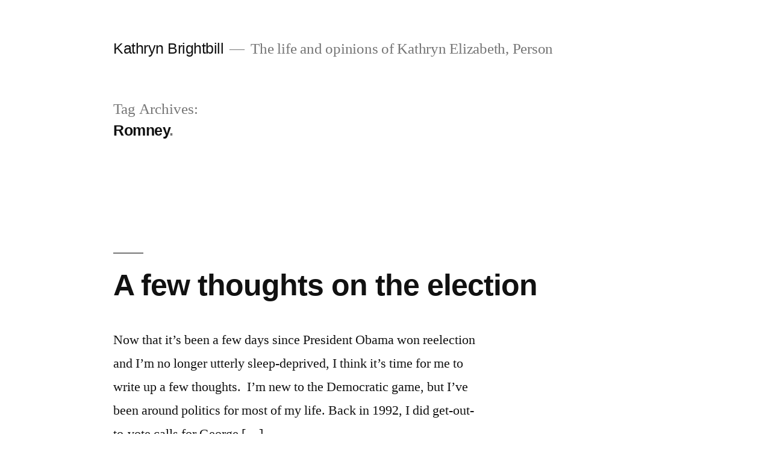

--- FILE ---
content_type: text/html; charset=UTF-8
request_url: https://kathrynbrightbill.com/tag/romney/
body_size: 8893
content:
<!doctype html>
<html lang="en-US">
<head>
	<meta charset="UTF-8" />
	<meta name="viewport" content="width=device-width, initial-scale=1" />
	<link rel="profile" href="https://gmpg.org/xfn/11" />
	<title>Romney &#8211; Kathryn Brightbill</title>
<meta name='robots' content='max-image-preview:large' />
<link rel="alternate" type="application/rss+xml" title="Kathryn Brightbill &raquo; Feed" href="https://kathrynbrightbill.com/feed/" />
<link rel="alternate" type="application/rss+xml" title="Kathryn Brightbill &raquo; Comments Feed" href="https://kathrynbrightbill.com/comments/feed/" />
<link rel="alternate" type="application/rss+xml" title="Kathryn Brightbill &raquo; Romney Tag Feed" href="https://kathrynbrightbill.com/tag/romney/feed/" />
<style id='wp-img-auto-sizes-contain-inline-css' type='text/css'>
img:is([sizes=auto i],[sizes^="auto," i]){contain-intrinsic-size:3000px 1500px}
/*# sourceURL=wp-img-auto-sizes-contain-inline-css */
</style>
<style id='wp-emoji-styles-inline-css' type='text/css'>

	img.wp-smiley, img.emoji {
		display: inline !important;
		border: none !important;
		box-shadow: none !important;
		height: 1em !important;
		width: 1em !important;
		margin: 0 0.07em !important;
		vertical-align: -0.1em !important;
		background: none !important;
		padding: 0 !important;
	}
/*# sourceURL=wp-emoji-styles-inline-css */
</style>
<style id='wp-block-library-inline-css' type='text/css'>
:root{--wp-block-synced-color:#7a00df;--wp-block-synced-color--rgb:122,0,223;--wp-bound-block-color:var(--wp-block-synced-color);--wp-editor-canvas-background:#ddd;--wp-admin-theme-color:#007cba;--wp-admin-theme-color--rgb:0,124,186;--wp-admin-theme-color-darker-10:#006ba1;--wp-admin-theme-color-darker-10--rgb:0,107,160.5;--wp-admin-theme-color-darker-20:#005a87;--wp-admin-theme-color-darker-20--rgb:0,90,135;--wp-admin-border-width-focus:2px}@media (min-resolution:192dpi){:root{--wp-admin-border-width-focus:1.5px}}.wp-element-button{cursor:pointer}:root .has-very-light-gray-background-color{background-color:#eee}:root .has-very-dark-gray-background-color{background-color:#313131}:root .has-very-light-gray-color{color:#eee}:root .has-very-dark-gray-color{color:#313131}:root .has-vivid-green-cyan-to-vivid-cyan-blue-gradient-background{background:linear-gradient(135deg,#00d084,#0693e3)}:root .has-purple-crush-gradient-background{background:linear-gradient(135deg,#34e2e4,#4721fb 50%,#ab1dfe)}:root .has-hazy-dawn-gradient-background{background:linear-gradient(135deg,#faaca8,#dad0ec)}:root .has-subdued-olive-gradient-background{background:linear-gradient(135deg,#fafae1,#67a671)}:root .has-atomic-cream-gradient-background{background:linear-gradient(135deg,#fdd79a,#004a59)}:root .has-nightshade-gradient-background{background:linear-gradient(135deg,#330968,#31cdcf)}:root .has-midnight-gradient-background{background:linear-gradient(135deg,#020381,#2874fc)}:root{--wp--preset--font-size--normal:16px;--wp--preset--font-size--huge:42px}.has-regular-font-size{font-size:1em}.has-larger-font-size{font-size:2.625em}.has-normal-font-size{font-size:var(--wp--preset--font-size--normal)}.has-huge-font-size{font-size:var(--wp--preset--font-size--huge)}.has-text-align-center{text-align:center}.has-text-align-left{text-align:left}.has-text-align-right{text-align:right}.has-fit-text{white-space:nowrap!important}#end-resizable-editor-section{display:none}.aligncenter{clear:both}.items-justified-left{justify-content:flex-start}.items-justified-center{justify-content:center}.items-justified-right{justify-content:flex-end}.items-justified-space-between{justify-content:space-between}.screen-reader-text{border:0;clip-path:inset(50%);height:1px;margin:-1px;overflow:hidden;padding:0;position:absolute;width:1px;word-wrap:normal!important}.screen-reader-text:focus{background-color:#ddd;clip-path:none;color:#444;display:block;font-size:1em;height:auto;left:5px;line-height:normal;padding:15px 23px 14px;text-decoration:none;top:5px;width:auto;z-index:100000}html :where(.has-border-color){border-style:solid}html :where([style*=border-top-color]){border-top-style:solid}html :where([style*=border-right-color]){border-right-style:solid}html :where([style*=border-bottom-color]){border-bottom-style:solid}html :where([style*=border-left-color]){border-left-style:solid}html :where([style*=border-width]){border-style:solid}html :where([style*=border-top-width]){border-top-style:solid}html :where([style*=border-right-width]){border-right-style:solid}html :where([style*=border-bottom-width]){border-bottom-style:solid}html :where([style*=border-left-width]){border-left-style:solid}html :where(img[class*=wp-image-]){height:auto;max-width:100%}:where(figure){margin:0 0 1em}html :where(.is-position-sticky){--wp-admin--admin-bar--position-offset:var(--wp-admin--admin-bar--height,0px)}@media screen and (max-width:600px){html :where(.is-position-sticky){--wp-admin--admin-bar--position-offset:0px}}

/*# sourceURL=wp-block-library-inline-css */
</style><style id='global-styles-inline-css' type='text/css'>
:root{--wp--preset--aspect-ratio--square: 1;--wp--preset--aspect-ratio--4-3: 4/3;--wp--preset--aspect-ratio--3-4: 3/4;--wp--preset--aspect-ratio--3-2: 3/2;--wp--preset--aspect-ratio--2-3: 2/3;--wp--preset--aspect-ratio--16-9: 16/9;--wp--preset--aspect-ratio--9-16: 9/16;--wp--preset--color--black: #000000;--wp--preset--color--cyan-bluish-gray: #abb8c3;--wp--preset--color--white: #FFF;--wp--preset--color--pale-pink: #f78da7;--wp--preset--color--vivid-red: #cf2e2e;--wp--preset--color--luminous-vivid-orange: #ff6900;--wp--preset--color--luminous-vivid-amber: #fcb900;--wp--preset--color--light-green-cyan: #7bdcb5;--wp--preset--color--vivid-green-cyan: #00d084;--wp--preset--color--pale-cyan-blue: #8ed1fc;--wp--preset--color--vivid-cyan-blue: #0693e3;--wp--preset--color--vivid-purple: #9b51e0;--wp--preset--color--primary: #0073a8;--wp--preset--color--secondary: #005075;--wp--preset--color--dark-gray: #111;--wp--preset--color--light-gray: #767676;--wp--preset--gradient--vivid-cyan-blue-to-vivid-purple: linear-gradient(135deg,rgb(6,147,227) 0%,rgb(155,81,224) 100%);--wp--preset--gradient--light-green-cyan-to-vivid-green-cyan: linear-gradient(135deg,rgb(122,220,180) 0%,rgb(0,208,130) 100%);--wp--preset--gradient--luminous-vivid-amber-to-luminous-vivid-orange: linear-gradient(135deg,rgb(252,185,0) 0%,rgb(255,105,0) 100%);--wp--preset--gradient--luminous-vivid-orange-to-vivid-red: linear-gradient(135deg,rgb(255,105,0) 0%,rgb(207,46,46) 100%);--wp--preset--gradient--very-light-gray-to-cyan-bluish-gray: linear-gradient(135deg,rgb(238,238,238) 0%,rgb(169,184,195) 100%);--wp--preset--gradient--cool-to-warm-spectrum: linear-gradient(135deg,rgb(74,234,220) 0%,rgb(151,120,209) 20%,rgb(207,42,186) 40%,rgb(238,44,130) 60%,rgb(251,105,98) 80%,rgb(254,248,76) 100%);--wp--preset--gradient--blush-light-purple: linear-gradient(135deg,rgb(255,206,236) 0%,rgb(152,150,240) 100%);--wp--preset--gradient--blush-bordeaux: linear-gradient(135deg,rgb(254,205,165) 0%,rgb(254,45,45) 50%,rgb(107,0,62) 100%);--wp--preset--gradient--luminous-dusk: linear-gradient(135deg,rgb(255,203,112) 0%,rgb(199,81,192) 50%,rgb(65,88,208) 100%);--wp--preset--gradient--pale-ocean: linear-gradient(135deg,rgb(255,245,203) 0%,rgb(182,227,212) 50%,rgb(51,167,181) 100%);--wp--preset--gradient--electric-grass: linear-gradient(135deg,rgb(202,248,128) 0%,rgb(113,206,126) 100%);--wp--preset--gradient--midnight: linear-gradient(135deg,rgb(2,3,129) 0%,rgb(40,116,252) 100%);--wp--preset--font-size--small: 19.5px;--wp--preset--font-size--medium: 20px;--wp--preset--font-size--large: 36.5px;--wp--preset--font-size--x-large: 42px;--wp--preset--font-size--normal: 22px;--wp--preset--font-size--huge: 49.5px;--wp--preset--spacing--20: 0.44rem;--wp--preset--spacing--30: 0.67rem;--wp--preset--spacing--40: 1rem;--wp--preset--spacing--50: 1.5rem;--wp--preset--spacing--60: 2.25rem;--wp--preset--spacing--70: 3.38rem;--wp--preset--spacing--80: 5.06rem;--wp--preset--shadow--natural: 6px 6px 9px rgba(0, 0, 0, 0.2);--wp--preset--shadow--deep: 12px 12px 50px rgba(0, 0, 0, 0.4);--wp--preset--shadow--sharp: 6px 6px 0px rgba(0, 0, 0, 0.2);--wp--preset--shadow--outlined: 6px 6px 0px -3px rgb(255, 255, 255), 6px 6px rgb(0, 0, 0);--wp--preset--shadow--crisp: 6px 6px 0px rgb(0, 0, 0);}:where(.is-layout-flex){gap: 0.5em;}:where(.is-layout-grid){gap: 0.5em;}body .is-layout-flex{display: flex;}.is-layout-flex{flex-wrap: wrap;align-items: center;}.is-layout-flex > :is(*, div){margin: 0;}body .is-layout-grid{display: grid;}.is-layout-grid > :is(*, div){margin: 0;}:where(.wp-block-columns.is-layout-flex){gap: 2em;}:where(.wp-block-columns.is-layout-grid){gap: 2em;}:where(.wp-block-post-template.is-layout-flex){gap: 1.25em;}:where(.wp-block-post-template.is-layout-grid){gap: 1.25em;}.has-black-color{color: var(--wp--preset--color--black) !important;}.has-cyan-bluish-gray-color{color: var(--wp--preset--color--cyan-bluish-gray) !important;}.has-white-color{color: var(--wp--preset--color--white) !important;}.has-pale-pink-color{color: var(--wp--preset--color--pale-pink) !important;}.has-vivid-red-color{color: var(--wp--preset--color--vivid-red) !important;}.has-luminous-vivid-orange-color{color: var(--wp--preset--color--luminous-vivid-orange) !important;}.has-luminous-vivid-amber-color{color: var(--wp--preset--color--luminous-vivid-amber) !important;}.has-light-green-cyan-color{color: var(--wp--preset--color--light-green-cyan) !important;}.has-vivid-green-cyan-color{color: var(--wp--preset--color--vivid-green-cyan) !important;}.has-pale-cyan-blue-color{color: var(--wp--preset--color--pale-cyan-blue) !important;}.has-vivid-cyan-blue-color{color: var(--wp--preset--color--vivid-cyan-blue) !important;}.has-vivid-purple-color{color: var(--wp--preset--color--vivid-purple) !important;}.has-black-background-color{background-color: var(--wp--preset--color--black) !important;}.has-cyan-bluish-gray-background-color{background-color: var(--wp--preset--color--cyan-bluish-gray) !important;}.has-white-background-color{background-color: var(--wp--preset--color--white) !important;}.has-pale-pink-background-color{background-color: var(--wp--preset--color--pale-pink) !important;}.has-vivid-red-background-color{background-color: var(--wp--preset--color--vivid-red) !important;}.has-luminous-vivid-orange-background-color{background-color: var(--wp--preset--color--luminous-vivid-orange) !important;}.has-luminous-vivid-amber-background-color{background-color: var(--wp--preset--color--luminous-vivid-amber) !important;}.has-light-green-cyan-background-color{background-color: var(--wp--preset--color--light-green-cyan) !important;}.has-vivid-green-cyan-background-color{background-color: var(--wp--preset--color--vivid-green-cyan) !important;}.has-pale-cyan-blue-background-color{background-color: var(--wp--preset--color--pale-cyan-blue) !important;}.has-vivid-cyan-blue-background-color{background-color: var(--wp--preset--color--vivid-cyan-blue) !important;}.has-vivid-purple-background-color{background-color: var(--wp--preset--color--vivid-purple) !important;}.has-black-border-color{border-color: var(--wp--preset--color--black) !important;}.has-cyan-bluish-gray-border-color{border-color: var(--wp--preset--color--cyan-bluish-gray) !important;}.has-white-border-color{border-color: var(--wp--preset--color--white) !important;}.has-pale-pink-border-color{border-color: var(--wp--preset--color--pale-pink) !important;}.has-vivid-red-border-color{border-color: var(--wp--preset--color--vivid-red) !important;}.has-luminous-vivid-orange-border-color{border-color: var(--wp--preset--color--luminous-vivid-orange) !important;}.has-luminous-vivid-amber-border-color{border-color: var(--wp--preset--color--luminous-vivid-amber) !important;}.has-light-green-cyan-border-color{border-color: var(--wp--preset--color--light-green-cyan) !important;}.has-vivid-green-cyan-border-color{border-color: var(--wp--preset--color--vivid-green-cyan) !important;}.has-pale-cyan-blue-border-color{border-color: var(--wp--preset--color--pale-cyan-blue) !important;}.has-vivid-cyan-blue-border-color{border-color: var(--wp--preset--color--vivid-cyan-blue) !important;}.has-vivid-purple-border-color{border-color: var(--wp--preset--color--vivid-purple) !important;}.has-vivid-cyan-blue-to-vivid-purple-gradient-background{background: var(--wp--preset--gradient--vivid-cyan-blue-to-vivid-purple) !important;}.has-light-green-cyan-to-vivid-green-cyan-gradient-background{background: var(--wp--preset--gradient--light-green-cyan-to-vivid-green-cyan) !important;}.has-luminous-vivid-amber-to-luminous-vivid-orange-gradient-background{background: var(--wp--preset--gradient--luminous-vivid-amber-to-luminous-vivid-orange) !important;}.has-luminous-vivid-orange-to-vivid-red-gradient-background{background: var(--wp--preset--gradient--luminous-vivid-orange-to-vivid-red) !important;}.has-very-light-gray-to-cyan-bluish-gray-gradient-background{background: var(--wp--preset--gradient--very-light-gray-to-cyan-bluish-gray) !important;}.has-cool-to-warm-spectrum-gradient-background{background: var(--wp--preset--gradient--cool-to-warm-spectrum) !important;}.has-blush-light-purple-gradient-background{background: var(--wp--preset--gradient--blush-light-purple) !important;}.has-blush-bordeaux-gradient-background{background: var(--wp--preset--gradient--blush-bordeaux) !important;}.has-luminous-dusk-gradient-background{background: var(--wp--preset--gradient--luminous-dusk) !important;}.has-pale-ocean-gradient-background{background: var(--wp--preset--gradient--pale-ocean) !important;}.has-electric-grass-gradient-background{background: var(--wp--preset--gradient--electric-grass) !important;}.has-midnight-gradient-background{background: var(--wp--preset--gradient--midnight) !important;}.has-small-font-size{font-size: var(--wp--preset--font-size--small) !important;}.has-medium-font-size{font-size: var(--wp--preset--font-size--medium) !important;}.has-large-font-size{font-size: var(--wp--preset--font-size--large) !important;}.has-x-large-font-size{font-size: var(--wp--preset--font-size--x-large) !important;}
/*# sourceURL=global-styles-inline-css */
</style>

<style id='classic-theme-styles-inline-css' type='text/css'>
/*! This file is auto-generated */
.wp-block-button__link{color:#fff;background-color:#32373c;border-radius:9999px;box-shadow:none;text-decoration:none;padding:calc(.667em + 2px) calc(1.333em + 2px);font-size:1.125em}.wp-block-file__button{background:#32373c;color:#fff;text-decoration:none}
/*# sourceURL=/wp-includes/css/classic-themes.min.css */
</style>
<link rel='stylesheet' id='twentynineteen-style-css' href='https://kathrynbrightbill.com/wp-content/themes/twentynineteen/style.css?ver=1.4' type='text/css' media='all' />
<link rel='stylesheet' id='twentynineteen-print-style-css' href='https://kathrynbrightbill.com/wp-content/themes/twentynineteen/print.css?ver=1.4' type='text/css' media='print' />
<link rel="https://api.w.org/" href="https://kathrynbrightbill.com/wp-json/" /><link rel="alternate" title="JSON" type="application/json" href="https://kathrynbrightbill.com/wp-json/wp/v2/tags/1098" /><link rel="EditURI" type="application/rsd+xml" title="RSD" href="https://kathrynbrightbill.com/xmlrpc.php?rsd" />
<meta name="generator" content="WordPress 6.9" />

<!-- Jetpack Open Graph Tags -->
<meta property="og:type" content="website" />
<meta property="og:title" content="Romney &#8211; Kathryn Brightbill" />
<meta property="og:url" content="https://kathrynbrightbill.com/tag/romney/" />
<meta property="og:site_name" content="Kathryn Brightbill" />
<meta property="og:image" content="https://s0.wp.com/i/blank.jpg" />
<meta property="og:image:width" content="200" />
<meta property="og:image:height" content="200" />
<meta property="og:image:alt" content="" />
<meta property="og:locale" content="en_US" />
<meta name="twitter:site" content="@KEBrightbill" />

<!-- End Jetpack Open Graph Tags -->
</head>

<body class="archive tag tag-romney tag-1098 wp-embed-responsive wp-theme-twentynineteen hfeed image-filters-enabled">
<div id="page" class="site">
	<a class="skip-link screen-reader-text" href="#content">Skip to content</a>

		<header id="masthead" class="site-header">

			<div class="site-branding-container">
				<div class="site-branding">

								<p class="site-title"><a href="https://kathrynbrightbill.com/" rel="home">Kathryn Brightbill</a></p>
			
				<p class="site-description">
				The life and opinions of Kathryn Elizabeth, Person			</p>
			</div><!-- .site-branding -->
			</div><!-- .site-branding-container -->

					</header><!-- #masthead -->

	<div id="content" class="site-content">

	<section id="primary" class="content-area">
		<main id="main" class="site-main">

		
			<header class="page-header">
				<h1 class="page-title">Tag Archives: <span class="page-description">Romney</span></h1>			</header><!-- .page-header -->

			
<article id="post-796" class="post-796 post type-post status-publish format-standard hentry category-kathryns-musings category-lgbt category-migrated category-politics category-uncategorized tag-election tag-election-2012 tag-obama tag-romney entry">
	<header class="entry-header">
		<h2 class="entry-title"><a href="https://kathrynbrightbill.com/2012/11/12/a-few-thoughts-on-the-election/" rel="bookmark">A few thoughts on the election</a></h2>	</header><!-- .entry-header -->

	
	<div class="entry-content">
		<p>Now that it&rsquo;s been a few days since President Obama won reelection and I&rsquo;m no longer utterly sleep-deprived, I think it&rsquo;s time for me to write up a few thoughts.  I&rsquo;m new to the Democratic game, but I&rsquo;ve been around politics for most of my life. Back in 1992, I did get-out-to-vote calls for George [&hellip;]</p>
	</div><!-- .entry-content -->

	<footer class="entry-footer">
		<span class="byline"><svg class="svg-icon" width="16" height="16" aria-hidden="true" role="img" focusable="false" viewBox="0 0 24 24" version="1.1" xmlns="http://www.w3.org/2000/svg" xmlns:xlink="http://www.w3.org/1999/xlink"><path d="M12 12c2.21 0 4-1.79 4-4s-1.79-4-4-4-4 1.79-4 4 1.79 4 4 4zm0 2c-2.67 0-8 1.34-8 4v2h16v-2c0-2.66-5.33-4-8-4z"></path><path d="M0 0h24v24H0z" fill="none"></path></svg><span class="screen-reader-text">Posted by</span><span class="author vcard"><a class="url fn n" href="https://kathrynbrightbill.com/author/kathryn/">Kathryn Brightbill</a></span></span><span class="posted-on"><svg class="svg-icon" width="16" height="16" aria-hidden="true" role="img" focusable="false" xmlns="http://www.w3.org/2000/svg" viewBox="0 0 24 24"><defs><path id="a" d="M0 0h24v24H0V0z"></path></defs><clipPath id="b"><use xlink:href="#a" overflow="visible"></use></clipPath><path clip-path="url(#b)" d="M12 2C6.5 2 2 6.5 2 12s4.5 10 10 10 10-4.5 10-10S17.5 2 12 2zm4.2 14.2L11 13V7h1.5v5.2l4.5 2.7-.8 1.3z"></path></svg><a href="https://kathrynbrightbill.com/2012/11/12/a-few-thoughts-on-the-election/" rel="bookmark"><time class="entry-date published" datetime="2012-11-12T05:46:00-05:00">November 12, 2012</time><time class="updated" datetime="2016-11-23T21:02:42-05:00">November 23, 2016</time></a></span><span class="cat-links"><svg class="svg-icon" width="16" height="16" aria-hidden="true" role="img" focusable="false" xmlns="http://www.w3.org/2000/svg" viewBox="0 0 24 24"><path d="M10 4H4c-1.1 0-1.99.9-1.99 2L2 18c0 1.1.9 2 2 2h16c1.1 0 2-.9 2-2V8c0-1.1-.9-2-2-2h-8l-2-2z"></path><path d="M0 0h24v24H0z" fill="none"></path></svg><span class="screen-reader-text">Posted in</span><a href="https://kathrynbrightbill.com/category/kathryns-musings/" rel="category tag">Kathryn's Musings</a>, <a href="https://kathrynbrightbill.com/category/lgbt/" rel="category tag">lgbt</a>, <a href="https://kathrynbrightbill.com/category/migrated/" rel="category tag">Migrated</a>, <a href="https://kathrynbrightbill.com/category/politics/" rel="category tag">politics</a>, <a href="https://kathrynbrightbill.com/category/uncategorized/" rel="category tag">Uncategorized</a></span><span class="tags-links"><svg class="svg-icon" width="16" height="16" aria-hidden="true" role="img" focusable="false" xmlns="http://www.w3.org/2000/svg" viewBox="0 0 24 24"><path d="M21.41 11.58l-9-9C12.05 2.22 11.55 2 11 2H4c-1.1 0-2 .9-2 2v7c0 .55.22 1.05.59 1.42l9 9c.36.36.86.58 1.41.58.55 0 1.05-.22 1.41-.59l7-7c.37-.36.59-.86.59-1.41 0-.55-.23-1.06-.59-1.42zM5.5 7C4.67 7 4 6.33 4 5.5S4.67 4 5.5 4 7 4.67 7 5.5 6.33 7 5.5 7z"></path><path d="M0 0h24v24H0z" fill="none"></path></svg><span class="screen-reader-text">Tags: </span><a href="https://kathrynbrightbill.com/tag/election/" rel="tag">election</a>, <a href="https://kathrynbrightbill.com/tag/election-2012/" rel="tag">election 2012</a>, <a href="https://kathrynbrightbill.com/tag/obama/" rel="tag">obama</a>, <a href="https://kathrynbrightbill.com/tag/romney/" rel="tag">Romney</a></span><span class="comments-link"><svg class="svg-icon" width="16" height="16" aria-hidden="true" role="img" focusable="false" viewBox="0 0 24 24" version="1.1" xmlns="http://www.w3.org/2000/svg" xmlns:xlink="http://www.w3.org/1999/xlink"><path d="M21.99 4c0-1.1-.89-2-1.99-2H4c-1.1 0-2 .9-2 2v12c0 1.1.9 2 2 2h14l4 4-.01-18z"></path><path d="M0 0h24v24H0z" fill="none"></path></svg><a href="https://kathrynbrightbill.com/2012/11/12/a-few-thoughts-on-the-election/#respond">Leave a comment<span class="screen-reader-text"> on A few thoughts on the election</span></a></span>	</footer><!-- .entry-footer -->
</article><!-- #post-796 -->

<article id="post-825" class="post-825 post type-post status-publish format-standard hentry category-kathryns-musings category-migrated category-politics category-uncategorized tag-better-off-than-four-years-ago tag-democratic-convention tag-democrats tag-dnc tag-economy tag-election tag-news tag-obama tag-rnc tag-romney entry">
	<header class="entry-header">
		<h2 class="entry-title"><a href="https://kathrynbrightbill.com/2012/09/06/am-i-better-off-today-than-i-was-four-years-ago/" rel="bookmark">Am I better off today than I was four years ago?</a></h2>	</header><!-- .entry-header -->

	
	<div class="entry-content">
		<p>Am I better off now than I was four years ago?  Well, let&rsquo;s see. At this time four years ago I was living in Hanoi watching the American economy implode while wondering what kind of country I&rsquo;d be coming home to. Watching as the country inched towards the brink of a meltdown that would have [&hellip;]</p>
	</div><!-- .entry-content -->

	<footer class="entry-footer">
		<span class="byline"><svg class="svg-icon" width="16" height="16" aria-hidden="true" role="img" focusable="false" viewBox="0 0 24 24" version="1.1" xmlns="http://www.w3.org/2000/svg" xmlns:xlink="http://www.w3.org/1999/xlink"><path d="M12 12c2.21 0 4-1.79 4-4s-1.79-4-4-4-4 1.79-4 4 1.79 4 4 4zm0 2c-2.67 0-8 1.34-8 4v2h16v-2c0-2.66-5.33-4-8-4z"></path><path d="M0 0h24v24H0z" fill="none"></path></svg><span class="screen-reader-text">Posted by</span><span class="author vcard"><a class="url fn n" href="https://kathrynbrightbill.com/author/kathryn/">Kathryn Brightbill</a></span></span><span class="posted-on"><svg class="svg-icon" width="16" height="16" aria-hidden="true" role="img" focusable="false" xmlns="http://www.w3.org/2000/svg" viewBox="0 0 24 24"><defs><path id="a" d="M0 0h24v24H0V0z"></path></defs><clipPath id="b"><use xlink:href="#a" overflow="visible"></use></clipPath><path clip-path="url(#b)" d="M12 2C6.5 2 2 6.5 2 12s4.5 10 10 10 10-4.5 10-10S17.5 2 12 2zm4.2 14.2L11 13V7h1.5v5.2l4.5 2.7-.8 1.3z"></path></svg><a href="https://kathrynbrightbill.com/2012/09/06/am-i-better-off-today-than-i-was-four-years-ago/" rel="bookmark"><time class="entry-date published" datetime="2012-09-06T04:41:00-04:00">September 6, 2012</time><time class="updated" datetime="2016-11-23T21:02:42-05:00">November 23, 2016</time></a></span><span class="cat-links"><svg class="svg-icon" width="16" height="16" aria-hidden="true" role="img" focusable="false" xmlns="http://www.w3.org/2000/svg" viewBox="0 0 24 24"><path d="M10 4H4c-1.1 0-1.99.9-1.99 2L2 18c0 1.1.9 2 2 2h16c1.1 0 2-.9 2-2V8c0-1.1-.9-2-2-2h-8l-2-2z"></path><path d="M0 0h24v24H0z" fill="none"></path></svg><span class="screen-reader-text">Posted in</span><a href="https://kathrynbrightbill.com/category/kathryns-musings/" rel="category tag">Kathryn's Musings</a>, <a href="https://kathrynbrightbill.com/category/migrated/" rel="category tag">Migrated</a>, <a href="https://kathrynbrightbill.com/category/politics/" rel="category tag">politics</a>, <a href="https://kathrynbrightbill.com/category/uncategorized/" rel="category tag">Uncategorized</a></span><span class="tags-links"><svg class="svg-icon" width="16" height="16" aria-hidden="true" role="img" focusable="false" xmlns="http://www.w3.org/2000/svg" viewBox="0 0 24 24"><path d="M21.41 11.58l-9-9C12.05 2.22 11.55 2 11 2H4c-1.1 0-2 .9-2 2v7c0 .55.22 1.05.59 1.42l9 9c.36.36.86.58 1.41.58.55 0 1.05-.22 1.41-.59l7-7c.37-.36.59-.86.59-1.41 0-.55-.23-1.06-.59-1.42zM5.5 7C4.67 7 4 6.33 4 5.5S4.67 4 5.5 4 7 4.67 7 5.5 6.33 7 5.5 7z"></path><path d="M0 0h24v24H0z" fill="none"></path></svg><span class="screen-reader-text">Tags: </span><a href="https://kathrynbrightbill.com/tag/better-off-than-four-years-ago/" rel="tag">better off than four years ago</a>, <a href="https://kathrynbrightbill.com/tag/democratic-convention/" rel="tag">Democratic convention</a>, <a href="https://kathrynbrightbill.com/tag/democrats/" rel="tag">democrats</a>, <a href="https://kathrynbrightbill.com/tag/dnc/" rel="tag">dnc</a>, <a href="https://kathrynbrightbill.com/tag/economy/" rel="tag">economy</a>, <a href="https://kathrynbrightbill.com/tag/election/" rel="tag">election</a>, <a href="https://kathrynbrightbill.com/tag/news/" rel="tag">news</a>, <a href="https://kathrynbrightbill.com/tag/obama/" rel="tag">obama</a>, <a href="https://kathrynbrightbill.com/tag/rnc/" rel="tag">rnc</a>, <a href="https://kathrynbrightbill.com/tag/romney/" rel="tag">Romney</a></span><span class="comments-link"><svg class="svg-icon" width="16" height="16" aria-hidden="true" role="img" focusable="false" viewBox="0 0 24 24" version="1.1" xmlns="http://www.w3.org/2000/svg" xmlns:xlink="http://www.w3.org/1999/xlink"><path d="M21.99 4c0-1.1-.89-2-1.99-2H4c-1.1 0-2 .9-2 2v12c0 1.1.9 2 2 2h14l4 4-.01-18z"></path><path d="M0 0h24v24H0z" fill="none"></path></svg><a href="https://kathrynbrightbill.com/2012/09/06/am-i-better-off-today-than-i-was-four-years-ago/#respond">Leave a comment<span class="screen-reader-text"> on Am I better off today than I was four years ago?</span></a></span>	</footer><!-- .entry-footer -->
</article><!-- #post-825 -->
		</main><!-- #main -->
	</section><!-- #primary -->


	</div><!-- #content -->

	<footer id="colophon" class="site-footer">
		
	<aside class="widget-area" role="complementary" aria-label="Footer">
							<div class="widget-column footer-widget-1">
					<section id="search-2" class="widget widget_search"><form role="search" method="get" class="search-form" action="https://kathrynbrightbill.com/">
				<label>
					<span class="screen-reader-text">Search for:</span>
					<input type="search" class="search-field" placeholder="Search &hellip;" value="" name="s" />
				</label>
				<input type="submit" class="search-submit" value="Search" />
			</form></section><section id="text-6" class="widget widget_text"><h2 class="widget-title">Tip Jar</h2>			<div class="textwidget"><p>If you&#8217;d like to support my work and help me keep the site running:</p>
<p><a href="https://cash.me/$kebrightbill">Cash.me</a> | <a href="https://www.patreon.com/brightbill">Patreon</a> | <a href="https://www.paypal.me/Brightbill">PayPal</a></p>
</div>
		</section><section id="categories-2" class="widget widget_categories"><h2 class="widget-title">Categories</h2>
			<ul>
					<li class="cat-item cat-item-1186"><a href="https://kathrynbrightbill.com/category/2017/">2017</a> (8)
</li>
	<li class="cat-item cat-item-146"><a href="https://kathrynbrightbill.com/category/blog-series/">blog series</a> (13)
<ul class='children'>
	<li class="cat-item cat-item-1189"><a href="https://kathrynbrightbill.com/category/blog-series/popped-culture/">Popped Culture</a> (1)
</li>
</ul>
</li>
	<li class="cat-item cat-item-937"><a href="https://kathrynbrightbill.com/category/childrens-rights/">children&#039;s rights</a> (1)
</li>
	<li class="cat-item cat-item-209"><a href="https://kathrynbrightbill.com/category/faith/">faith</a> (45)
</li>
	<li class="cat-item cat-item-1182"><a href="https://kathrynbrightbill.com/category/feminism/">Feminism</a> (1)
</li>
	<li class="cat-item cat-item-56"><a href="https://kathrynbrightbill.com/category/homeschooling/">homeschooling</a> (50)
</li>
	<li class="cat-item cat-item-7"><a href="https://kathrynbrightbill.com/category/kathryns-musings/">Kathryn&#039;s Musings</a> (78)
</li>
	<li class="cat-item cat-item-42"><a href="https://kathrynbrightbill.com/category/lgbt/">lgbt</a> (66)
</li>
	<li class="cat-item cat-item-1175"><a href="https://kathrynbrightbill.com/category/migrated/">Migrated</a> (356)
</li>
	<li class="cat-item cat-item-6"><a href="https://kathrynbrightbill.com/category/politics/">politics</a> (36)
</li>
	<li class="cat-item cat-item-1178"><a href="https://kathrynbrightbill.com/category/pop-culture/">Pop Culture</a> (3)
</li>
	<li class="cat-item cat-item-320"><a href="https://kathrynbrightbill.com/category/ryn-reads/">Ryn Reads</a> (12)
<ul class='children'>
	<li class="cat-item cat-item-319"><a href="https://kathrynbrightbill.com/category/ryn-reads/ryn-reads-guilt-by-association/">Ryn Reads Guilt By Association</a> (12)
</li>
</ul>
</li>
	<li class="cat-item cat-item-1"><a href="https://kathrynbrightbill.com/category/uncategorized/">Uncategorized</a> (336)
</li>
			</ul>

			</section><section id="archives-2" class="widget widget_archive"><h2 class="widget-title">Archives</h2>		<label class="screen-reader-text" for="archives-dropdown-2">Archives</label>
		<select id="archives-dropdown-2" name="archive-dropdown">
			
			<option value="">Select Month</option>
				<option value='https://kathrynbrightbill.com/2017/12/'> December 2017 </option>
	<option value='https://kathrynbrightbill.com/2017/08/'> August 2017 </option>
	<option value='https://kathrynbrightbill.com/2017/07/'> July 2017 </option>
	<option value='https://kathrynbrightbill.com/2017/03/'> March 2017 </option>
	<option value='https://kathrynbrightbill.com/2017/01/'> January 2017 </option>
	<option value='https://kathrynbrightbill.com/2016/12/'> December 2016 </option>
	<option value='https://kathrynbrightbill.com/2016/11/'> November 2016 </option>
	<option value='https://kathrynbrightbill.com/2016/08/'> August 2016 </option>
	<option value='https://kathrynbrightbill.com/2016/07/'> July 2016 </option>
	<option value='https://kathrynbrightbill.com/2016/06/'> June 2016 </option>
	<option value='https://kathrynbrightbill.com/2016/05/'> May 2016 </option>
	<option value='https://kathrynbrightbill.com/2016/04/'> April 2016 </option>
	<option value='https://kathrynbrightbill.com/2016/02/'> February 2016 </option>
	<option value='https://kathrynbrightbill.com/2016/01/'> January 2016 </option>
	<option value='https://kathrynbrightbill.com/2015/12/'> December 2015 </option>
	<option value='https://kathrynbrightbill.com/2015/11/'> November 2015 </option>
	<option value='https://kathrynbrightbill.com/2015/09/'> September 2015 </option>
	<option value='https://kathrynbrightbill.com/2015/08/'> August 2015 </option>
	<option value='https://kathrynbrightbill.com/2015/07/'> July 2015 </option>
	<option value='https://kathrynbrightbill.com/2015/06/'> June 2015 </option>
	<option value='https://kathrynbrightbill.com/2015/05/'> May 2015 </option>
	<option value='https://kathrynbrightbill.com/2015/04/'> April 2015 </option>
	<option value='https://kathrynbrightbill.com/2015/03/'> March 2015 </option>
	<option value='https://kathrynbrightbill.com/2015/02/'> February 2015 </option>
	<option value='https://kathrynbrightbill.com/2015/01/'> January 2015 </option>
	<option value='https://kathrynbrightbill.com/2014/12/'> December 2014 </option>
	<option value='https://kathrynbrightbill.com/2014/10/'> October 2014 </option>
	<option value='https://kathrynbrightbill.com/2014/09/'> September 2014 </option>
	<option value='https://kathrynbrightbill.com/2014/08/'> August 2014 </option>
	<option value='https://kathrynbrightbill.com/2014/07/'> July 2014 </option>
	<option value='https://kathrynbrightbill.com/2014/06/'> June 2014 </option>
	<option value='https://kathrynbrightbill.com/2014/05/'> May 2014 </option>
	<option value='https://kathrynbrightbill.com/2014/04/'> April 2014 </option>
	<option value='https://kathrynbrightbill.com/2014/03/'> March 2014 </option>
	<option value='https://kathrynbrightbill.com/2014/02/'> February 2014 </option>
	<option value='https://kathrynbrightbill.com/2014/01/'> January 2014 </option>
	<option value='https://kathrynbrightbill.com/2013/12/'> December 2013 </option>
	<option value='https://kathrynbrightbill.com/2013/11/'> November 2013 </option>
	<option value='https://kathrynbrightbill.com/2013/10/'> October 2013 </option>
	<option value='https://kathrynbrightbill.com/2013/09/'> September 2013 </option>
	<option value='https://kathrynbrightbill.com/2013/08/'> August 2013 </option>
	<option value='https://kathrynbrightbill.com/2013/07/'> July 2013 </option>
	<option value='https://kathrynbrightbill.com/2013/06/'> June 2013 </option>
	<option value='https://kathrynbrightbill.com/2013/05/'> May 2013 </option>
	<option value='https://kathrynbrightbill.com/2013/04/'> April 2013 </option>
	<option value='https://kathrynbrightbill.com/2013/03/'> March 2013 </option>
	<option value='https://kathrynbrightbill.com/2013/02/'> February 2013 </option>
	<option value='https://kathrynbrightbill.com/2013/01/'> January 2013 </option>
	<option value='https://kathrynbrightbill.com/2012/12/'> December 2012 </option>
	<option value='https://kathrynbrightbill.com/2012/11/'> November 2012 </option>
	<option value='https://kathrynbrightbill.com/2012/10/'> October 2012 </option>
	<option value='https://kathrynbrightbill.com/2012/09/'> September 2012 </option>
	<option value='https://kathrynbrightbill.com/2012/08/'> August 2012 </option>
	<option value='https://kathrynbrightbill.com/2012/07/'> July 2012 </option>
	<option value='https://kathrynbrightbill.com/2012/06/'> June 2012 </option>
	<option value='https://kathrynbrightbill.com/2012/05/'> May 2012 </option>
	<option value='https://kathrynbrightbill.com/2012/04/'> April 2012 </option>
	<option value='https://kathrynbrightbill.com/2012/03/'> March 2012 </option>

		</select>

			<script type="text/javascript">
/* <![CDATA[ */

( ( dropdownId ) => {
	const dropdown = document.getElementById( dropdownId );
	function onSelectChange() {
		setTimeout( () => {
			if ( 'escape' === dropdown.dataset.lastkey ) {
				return;
			}
			if ( dropdown.value ) {
				document.location.href = dropdown.value;
			}
		}, 250 );
	}
	function onKeyUp( event ) {
		if ( 'Escape' === event.key ) {
			dropdown.dataset.lastkey = 'escape';
		} else {
			delete dropdown.dataset.lastkey;
		}
	}
	function onClick() {
		delete dropdown.dataset.lastkey;
	}
	dropdown.addEventListener( 'keyup', onKeyUp );
	dropdown.addEventListener( 'click', onClick );
	dropdown.addEventListener( 'change', onSelectChange );
})( "archives-dropdown-2" );

//# sourceURL=WP_Widget_Archives%3A%3Awidget
/* ]]> */
</script>
</section><section id="text-4" class="widget widget_text">			<div class="textwidget">Copyright Kathryn Brightbill, 2011-2016</div>
		</section>					</div>
					</aside><!-- .widget-area -->

		<div class="site-info">
										<a class="site-name" href="https://kathrynbrightbill.com/" rel="home">Kathryn Brightbill</a>,
						<a href="https://wordpress.org/" class="imprint">
				Proudly powered by WordPress.			</a>
								</div><!-- .site-info -->
	</footer><!-- #colophon -->

</div><!-- #page -->

<script type="speculationrules">
{"prefetch":[{"source":"document","where":{"and":[{"href_matches":"/*"},{"not":{"href_matches":["/wp-*.php","/wp-admin/*","/wp-content/uploads/*","/wp-content/*","/wp-content/plugins/*","/wp-content/themes/twentynineteen/*","/*\\?(.+)"]}},{"not":{"selector_matches":"a[rel~=\"nofollow\"]"}},{"not":{"selector_matches":".no-prefetch, .no-prefetch a"}}]},"eagerness":"conservative"}]}
</script>
	<script>
	/(trident|msie)/i.test(navigator.userAgent)&&document.getElementById&&window.addEventListener&&window.addEventListener("hashchange",function(){var t,e=location.hash.substring(1);/^[A-z0-9_-]+$/.test(e)&&(t=document.getElementById(e))&&(/^(?:a|select|input|button|textarea)$/i.test(t.tagName)||(t.tabIndex=-1),t.focus())},!1);
	</script>
	<script id="wp-emoji-settings" type="application/json">
{"baseUrl":"https://s.w.org/images/core/emoji/17.0.2/72x72/","ext":".png","svgUrl":"https://s.w.org/images/core/emoji/17.0.2/svg/","svgExt":".svg","source":{"concatemoji":"https://kathrynbrightbill.com/wp-includes/js/wp-emoji-release.min.js?ver=6.9"}}
</script>
<script type="module">
/* <![CDATA[ */
/*! This file is auto-generated */
const a=JSON.parse(document.getElementById("wp-emoji-settings").textContent),o=(window._wpemojiSettings=a,"wpEmojiSettingsSupports"),s=["flag","emoji"];function i(e){try{var t={supportTests:e,timestamp:(new Date).valueOf()};sessionStorage.setItem(o,JSON.stringify(t))}catch(e){}}function c(e,t,n){e.clearRect(0,0,e.canvas.width,e.canvas.height),e.fillText(t,0,0);t=new Uint32Array(e.getImageData(0,0,e.canvas.width,e.canvas.height).data);e.clearRect(0,0,e.canvas.width,e.canvas.height),e.fillText(n,0,0);const a=new Uint32Array(e.getImageData(0,0,e.canvas.width,e.canvas.height).data);return t.every((e,t)=>e===a[t])}function p(e,t){e.clearRect(0,0,e.canvas.width,e.canvas.height),e.fillText(t,0,0);var n=e.getImageData(16,16,1,1);for(let e=0;e<n.data.length;e++)if(0!==n.data[e])return!1;return!0}function u(e,t,n,a){switch(t){case"flag":return n(e,"\ud83c\udff3\ufe0f\u200d\u26a7\ufe0f","\ud83c\udff3\ufe0f\u200b\u26a7\ufe0f")?!1:!n(e,"\ud83c\udde8\ud83c\uddf6","\ud83c\udde8\u200b\ud83c\uddf6")&&!n(e,"\ud83c\udff4\udb40\udc67\udb40\udc62\udb40\udc65\udb40\udc6e\udb40\udc67\udb40\udc7f","\ud83c\udff4\u200b\udb40\udc67\u200b\udb40\udc62\u200b\udb40\udc65\u200b\udb40\udc6e\u200b\udb40\udc67\u200b\udb40\udc7f");case"emoji":return!a(e,"\ud83e\u1fac8")}return!1}function f(e,t,n,a){let r;const o=(r="undefined"!=typeof WorkerGlobalScope&&self instanceof WorkerGlobalScope?new OffscreenCanvas(300,150):document.createElement("canvas")).getContext("2d",{willReadFrequently:!0}),s=(o.textBaseline="top",o.font="600 32px Arial",{});return e.forEach(e=>{s[e]=t(o,e,n,a)}),s}function r(e){var t=document.createElement("script");t.src=e,t.defer=!0,document.head.appendChild(t)}a.supports={everything:!0,everythingExceptFlag:!0},new Promise(t=>{let n=function(){try{var e=JSON.parse(sessionStorage.getItem(o));if("object"==typeof e&&"number"==typeof e.timestamp&&(new Date).valueOf()<e.timestamp+604800&&"object"==typeof e.supportTests)return e.supportTests}catch(e){}return null}();if(!n){if("undefined"!=typeof Worker&&"undefined"!=typeof OffscreenCanvas&&"undefined"!=typeof URL&&URL.createObjectURL&&"undefined"!=typeof Blob)try{var e="postMessage("+f.toString()+"("+[JSON.stringify(s),u.toString(),c.toString(),p.toString()].join(",")+"));",a=new Blob([e],{type:"text/javascript"});const r=new Worker(URL.createObjectURL(a),{name:"wpTestEmojiSupports"});return void(r.onmessage=e=>{i(n=e.data),r.terminate(),t(n)})}catch(e){}i(n=f(s,u,c,p))}t(n)}).then(e=>{for(const n in e)a.supports[n]=e[n],a.supports.everything=a.supports.everything&&a.supports[n],"flag"!==n&&(a.supports.everythingExceptFlag=a.supports.everythingExceptFlag&&a.supports[n]);var t;a.supports.everythingExceptFlag=a.supports.everythingExceptFlag&&!a.supports.flag,a.supports.everything||((t=a.source||{}).concatemoji?r(t.concatemoji):t.wpemoji&&t.twemoji&&(r(t.twemoji),r(t.wpemoji)))});
//# sourceURL=https://kathrynbrightbill.com/wp-includes/js/wp-emoji-loader.min.js
/* ]]> */
</script>

</body>
</html>
